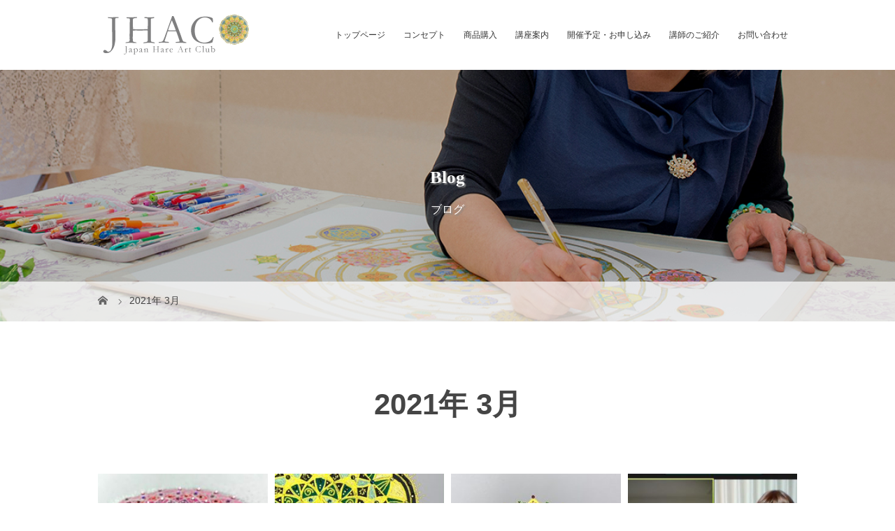

--- FILE ---
content_type: text/html; charset=UTF-8
request_url: https://hare-art.com/2021/03/
body_size: 11796
content:
<!DOCTYPE html>
<html class="pc" lang="ja">
<head>

<!-- Global site tag (gtag.js) - Google Analytics -->
<script async src="https://www.googletagmanager.com/gtag/js?id=UA-122506349-1"></script>
<script>
  window.dataLayer = window.dataLayer || [];
  function gtag(){dataLayer.push(arguments);}
  gtag('js', new Date());

  gtag('config', 'UA-122506349-1');
</script>

<meta charset="UTF-8">
<meta name="description" content="2021年 3月の記事一覧">
<meta name="viewport" content="width=device-width">
<title>2021年 3月の記事一覧3月 2021 - 日本ハレアートクラブ【JHAC】-神聖幾何学ハレアート　-公式ページ-</title>
<!--[if lt IE 9]>
<script src="https://hare-art.com/wp/wp-content/themes/story_tcd041/js/html5.js"></script>
<![endif]-->
<link rel="shortcut icon" href="https://hare-art.com/wp/wp-content/uploads/tcd-w/favicon2.png">
<meta name='robots' content='noindex, follow' />
	<style>img:is([sizes="auto" i], [sizes^="auto," i]) { contain-intrinsic-size: 3000px 1500px }</style>
	
	<!-- This site is optimized with the Yoast SEO plugin v24.6 - https://yoast.com/wordpress/plugins/seo/ -->
	<meta property="og:locale" content="ja_JP" />
	<meta property="og:type" content="website" />
	<meta property="og:title" content="3月 2021 - 日本ハレアートクラブ【JHAC】-神聖幾何学ハレアート　-公式ページ-" />
	<meta property="og:url" content="https://hare-art.com/2021/03/" />
	<meta property="og:site_name" content="日本ハレアートクラブ【JHAC】-神聖幾何学ハレアート　-公式ページ-" />
	<meta name="twitter:card" content="summary_large_image" />
	<script type="application/ld+json" class="yoast-schema-graph">{"@context":"https://schema.org","@graph":[{"@type":"CollectionPage","@id":"https://hare-art.com/2021/03/","url":"https://hare-art.com/2021/03/","name":"3月 2021 - 日本ハレアートクラブ【JHAC】-神聖幾何学ハレアート　-公式ページ-","isPartOf":{"@id":"https://hare-art.com/#website"},"primaryImageOfPage":{"@id":"https://hare-art.com/2021/03/#primaryimage"},"image":{"@id":"https://hare-art.com/2021/03/#primaryimage"},"thumbnailUrl":"https://hare-art.com/wp/wp-content/uploads/2021/03/IMG_0772.jpg","breadcrumb":{"@id":"https://hare-art.com/2021/03/#breadcrumb"},"inLanguage":"ja"},{"@type":"ImageObject","inLanguage":"ja","@id":"https://hare-art.com/2021/03/#primaryimage","url":"https://hare-art.com/wp/wp-content/uploads/2021/03/IMG_0772.jpg","contentUrl":"https://hare-art.com/wp/wp-content/uploads/2021/03/IMG_0772.jpg","width":640,"height":452},{"@type":"BreadcrumbList","@id":"https://hare-art.com/2021/03/#breadcrumb","itemListElement":[{"@type":"ListItem","position":1,"name":"ホーム","item":"https://hare-art.com/"},{"@type":"ListItem","position":2,"name":"アーカイブ: 3月 2021"}]},{"@type":"WebSite","@id":"https://hare-art.com/#website","url":"https://hare-art.com/","name":"日本ハレアートクラブ【JHAC】-神聖幾何学ハレアート　-公式ページ-","description":"コンパスとゲルインキのボールペンを使い、描くことで楽しみながら波動が上がる神聖幾何学「HaRe・Art」。当ホームページでは日本ハレアートクラブのご案内をはじめ、講座や展示会などの開催報告をさせていただきます。","potentialAction":[{"@type":"SearchAction","target":{"@type":"EntryPoint","urlTemplate":"https://hare-art.com/?s={search_term_string}"},"query-input":{"@type":"PropertyValueSpecification","valueRequired":true,"valueName":"search_term_string"}}],"inLanguage":"ja"}]}</script>
	<!-- / Yoast SEO plugin. -->


<script type="text/javascript">
/* <![CDATA[ */
window._wpemojiSettings = {"baseUrl":"https:\/\/s.w.org\/images\/core\/emoji\/15.0.3\/72x72\/","ext":".png","svgUrl":"https:\/\/s.w.org\/images\/core\/emoji\/15.0.3\/svg\/","svgExt":".svg","source":{"concatemoji":"https:\/\/hare-art.com\/wp\/wp-includes\/js\/wp-emoji-release.min.js?ver=6.7.4"}};
/*! This file is auto-generated */
!function(i,n){var o,s,e;function c(e){try{var t={supportTests:e,timestamp:(new Date).valueOf()};sessionStorage.setItem(o,JSON.stringify(t))}catch(e){}}function p(e,t,n){e.clearRect(0,0,e.canvas.width,e.canvas.height),e.fillText(t,0,0);var t=new Uint32Array(e.getImageData(0,0,e.canvas.width,e.canvas.height).data),r=(e.clearRect(0,0,e.canvas.width,e.canvas.height),e.fillText(n,0,0),new Uint32Array(e.getImageData(0,0,e.canvas.width,e.canvas.height).data));return t.every(function(e,t){return e===r[t]})}function u(e,t,n){switch(t){case"flag":return n(e,"\ud83c\udff3\ufe0f\u200d\u26a7\ufe0f","\ud83c\udff3\ufe0f\u200b\u26a7\ufe0f")?!1:!n(e,"\ud83c\uddfa\ud83c\uddf3","\ud83c\uddfa\u200b\ud83c\uddf3")&&!n(e,"\ud83c\udff4\udb40\udc67\udb40\udc62\udb40\udc65\udb40\udc6e\udb40\udc67\udb40\udc7f","\ud83c\udff4\u200b\udb40\udc67\u200b\udb40\udc62\u200b\udb40\udc65\u200b\udb40\udc6e\u200b\udb40\udc67\u200b\udb40\udc7f");case"emoji":return!n(e,"\ud83d\udc26\u200d\u2b1b","\ud83d\udc26\u200b\u2b1b")}return!1}function f(e,t,n){var r="undefined"!=typeof WorkerGlobalScope&&self instanceof WorkerGlobalScope?new OffscreenCanvas(300,150):i.createElement("canvas"),a=r.getContext("2d",{willReadFrequently:!0}),o=(a.textBaseline="top",a.font="600 32px Arial",{});return e.forEach(function(e){o[e]=t(a,e,n)}),o}function t(e){var t=i.createElement("script");t.src=e,t.defer=!0,i.head.appendChild(t)}"undefined"!=typeof Promise&&(o="wpEmojiSettingsSupports",s=["flag","emoji"],n.supports={everything:!0,everythingExceptFlag:!0},e=new Promise(function(e){i.addEventListener("DOMContentLoaded",e,{once:!0})}),new Promise(function(t){var n=function(){try{var e=JSON.parse(sessionStorage.getItem(o));if("object"==typeof e&&"number"==typeof e.timestamp&&(new Date).valueOf()<e.timestamp+604800&&"object"==typeof e.supportTests)return e.supportTests}catch(e){}return null}();if(!n){if("undefined"!=typeof Worker&&"undefined"!=typeof OffscreenCanvas&&"undefined"!=typeof URL&&URL.createObjectURL&&"undefined"!=typeof Blob)try{var e="postMessage("+f.toString()+"("+[JSON.stringify(s),u.toString(),p.toString()].join(",")+"));",r=new Blob([e],{type:"text/javascript"}),a=new Worker(URL.createObjectURL(r),{name:"wpTestEmojiSupports"});return void(a.onmessage=function(e){c(n=e.data),a.terminate(),t(n)})}catch(e){}c(n=f(s,u,p))}t(n)}).then(function(e){for(var t in e)n.supports[t]=e[t],n.supports.everything=n.supports.everything&&n.supports[t],"flag"!==t&&(n.supports.everythingExceptFlag=n.supports.everythingExceptFlag&&n.supports[t]);n.supports.everythingExceptFlag=n.supports.everythingExceptFlag&&!n.supports.flag,n.DOMReady=!1,n.readyCallback=function(){n.DOMReady=!0}}).then(function(){return e}).then(function(){var e;n.supports.everything||(n.readyCallback(),(e=n.source||{}).concatemoji?t(e.concatemoji):e.wpemoji&&e.twemoji&&(t(e.twemoji),t(e.wpemoji)))}))}((window,document),window._wpemojiSettings);
/* ]]> */
</script>
<style id='wp-emoji-styles-inline-css' type='text/css'>

	img.wp-smiley, img.emoji {
		display: inline !important;
		border: none !important;
		box-shadow: none !important;
		height: 1em !important;
		width: 1em !important;
		margin: 0 0.07em !important;
		vertical-align: -0.1em !important;
		background: none !important;
		padding: 0 !important;
	}
</style>
<link rel='stylesheet' id='wp-block-library-css' href='https://hare-art.com/wp/wp-includes/css/dist/block-library/style.min.css?ver=6.7.4' type='text/css' media='all' />
<style id='classic-theme-styles-inline-css' type='text/css'>
/*! This file is auto-generated */
.wp-block-button__link{color:#fff;background-color:#32373c;border-radius:9999px;box-shadow:none;text-decoration:none;padding:calc(.667em + 2px) calc(1.333em + 2px);font-size:1.125em}.wp-block-file__button{background:#32373c;color:#fff;text-decoration:none}
</style>
<style id='global-styles-inline-css' type='text/css'>
:root{--wp--preset--aspect-ratio--square: 1;--wp--preset--aspect-ratio--4-3: 4/3;--wp--preset--aspect-ratio--3-4: 3/4;--wp--preset--aspect-ratio--3-2: 3/2;--wp--preset--aspect-ratio--2-3: 2/3;--wp--preset--aspect-ratio--16-9: 16/9;--wp--preset--aspect-ratio--9-16: 9/16;--wp--preset--color--black: #000000;--wp--preset--color--cyan-bluish-gray: #abb8c3;--wp--preset--color--white: #ffffff;--wp--preset--color--pale-pink: #f78da7;--wp--preset--color--vivid-red: #cf2e2e;--wp--preset--color--luminous-vivid-orange: #ff6900;--wp--preset--color--luminous-vivid-amber: #fcb900;--wp--preset--color--light-green-cyan: #7bdcb5;--wp--preset--color--vivid-green-cyan: #00d084;--wp--preset--color--pale-cyan-blue: #8ed1fc;--wp--preset--color--vivid-cyan-blue: #0693e3;--wp--preset--color--vivid-purple: #9b51e0;--wp--preset--gradient--vivid-cyan-blue-to-vivid-purple: linear-gradient(135deg,rgba(6,147,227,1) 0%,rgb(155,81,224) 100%);--wp--preset--gradient--light-green-cyan-to-vivid-green-cyan: linear-gradient(135deg,rgb(122,220,180) 0%,rgb(0,208,130) 100%);--wp--preset--gradient--luminous-vivid-amber-to-luminous-vivid-orange: linear-gradient(135deg,rgba(252,185,0,1) 0%,rgba(255,105,0,1) 100%);--wp--preset--gradient--luminous-vivid-orange-to-vivid-red: linear-gradient(135deg,rgba(255,105,0,1) 0%,rgb(207,46,46) 100%);--wp--preset--gradient--very-light-gray-to-cyan-bluish-gray: linear-gradient(135deg,rgb(238,238,238) 0%,rgb(169,184,195) 100%);--wp--preset--gradient--cool-to-warm-spectrum: linear-gradient(135deg,rgb(74,234,220) 0%,rgb(151,120,209) 20%,rgb(207,42,186) 40%,rgb(238,44,130) 60%,rgb(251,105,98) 80%,rgb(254,248,76) 100%);--wp--preset--gradient--blush-light-purple: linear-gradient(135deg,rgb(255,206,236) 0%,rgb(152,150,240) 100%);--wp--preset--gradient--blush-bordeaux: linear-gradient(135deg,rgb(254,205,165) 0%,rgb(254,45,45) 50%,rgb(107,0,62) 100%);--wp--preset--gradient--luminous-dusk: linear-gradient(135deg,rgb(255,203,112) 0%,rgb(199,81,192) 50%,rgb(65,88,208) 100%);--wp--preset--gradient--pale-ocean: linear-gradient(135deg,rgb(255,245,203) 0%,rgb(182,227,212) 50%,rgb(51,167,181) 100%);--wp--preset--gradient--electric-grass: linear-gradient(135deg,rgb(202,248,128) 0%,rgb(113,206,126) 100%);--wp--preset--gradient--midnight: linear-gradient(135deg,rgb(2,3,129) 0%,rgb(40,116,252) 100%);--wp--preset--font-size--small: 13px;--wp--preset--font-size--medium: 20px;--wp--preset--font-size--large: 36px;--wp--preset--font-size--x-large: 42px;--wp--preset--spacing--20: 0.44rem;--wp--preset--spacing--30: 0.67rem;--wp--preset--spacing--40: 1rem;--wp--preset--spacing--50: 1.5rem;--wp--preset--spacing--60: 2.25rem;--wp--preset--spacing--70: 3.38rem;--wp--preset--spacing--80: 5.06rem;--wp--preset--shadow--natural: 6px 6px 9px rgba(0, 0, 0, 0.2);--wp--preset--shadow--deep: 12px 12px 50px rgba(0, 0, 0, 0.4);--wp--preset--shadow--sharp: 6px 6px 0px rgba(0, 0, 0, 0.2);--wp--preset--shadow--outlined: 6px 6px 0px -3px rgba(255, 255, 255, 1), 6px 6px rgba(0, 0, 0, 1);--wp--preset--shadow--crisp: 6px 6px 0px rgba(0, 0, 0, 1);}:where(.is-layout-flex){gap: 0.5em;}:where(.is-layout-grid){gap: 0.5em;}body .is-layout-flex{display: flex;}.is-layout-flex{flex-wrap: wrap;align-items: center;}.is-layout-flex > :is(*, div){margin: 0;}body .is-layout-grid{display: grid;}.is-layout-grid > :is(*, div){margin: 0;}:where(.wp-block-columns.is-layout-flex){gap: 2em;}:where(.wp-block-columns.is-layout-grid){gap: 2em;}:where(.wp-block-post-template.is-layout-flex){gap: 1.25em;}:where(.wp-block-post-template.is-layout-grid){gap: 1.25em;}.has-black-color{color: var(--wp--preset--color--black) !important;}.has-cyan-bluish-gray-color{color: var(--wp--preset--color--cyan-bluish-gray) !important;}.has-white-color{color: var(--wp--preset--color--white) !important;}.has-pale-pink-color{color: var(--wp--preset--color--pale-pink) !important;}.has-vivid-red-color{color: var(--wp--preset--color--vivid-red) !important;}.has-luminous-vivid-orange-color{color: var(--wp--preset--color--luminous-vivid-orange) !important;}.has-luminous-vivid-amber-color{color: var(--wp--preset--color--luminous-vivid-amber) !important;}.has-light-green-cyan-color{color: var(--wp--preset--color--light-green-cyan) !important;}.has-vivid-green-cyan-color{color: var(--wp--preset--color--vivid-green-cyan) !important;}.has-pale-cyan-blue-color{color: var(--wp--preset--color--pale-cyan-blue) !important;}.has-vivid-cyan-blue-color{color: var(--wp--preset--color--vivid-cyan-blue) !important;}.has-vivid-purple-color{color: var(--wp--preset--color--vivid-purple) !important;}.has-black-background-color{background-color: var(--wp--preset--color--black) !important;}.has-cyan-bluish-gray-background-color{background-color: var(--wp--preset--color--cyan-bluish-gray) !important;}.has-white-background-color{background-color: var(--wp--preset--color--white) !important;}.has-pale-pink-background-color{background-color: var(--wp--preset--color--pale-pink) !important;}.has-vivid-red-background-color{background-color: var(--wp--preset--color--vivid-red) !important;}.has-luminous-vivid-orange-background-color{background-color: var(--wp--preset--color--luminous-vivid-orange) !important;}.has-luminous-vivid-amber-background-color{background-color: var(--wp--preset--color--luminous-vivid-amber) !important;}.has-light-green-cyan-background-color{background-color: var(--wp--preset--color--light-green-cyan) !important;}.has-vivid-green-cyan-background-color{background-color: var(--wp--preset--color--vivid-green-cyan) !important;}.has-pale-cyan-blue-background-color{background-color: var(--wp--preset--color--pale-cyan-blue) !important;}.has-vivid-cyan-blue-background-color{background-color: var(--wp--preset--color--vivid-cyan-blue) !important;}.has-vivid-purple-background-color{background-color: var(--wp--preset--color--vivid-purple) !important;}.has-black-border-color{border-color: var(--wp--preset--color--black) !important;}.has-cyan-bluish-gray-border-color{border-color: var(--wp--preset--color--cyan-bluish-gray) !important;}.has-white-border-color{border-color: var(--wp--preset--color--white) !important;}.has-pale-pink-border-color{border-color: var(--wp--preset--color--pale-pink) !important;}.has-vivid-red-border-color{border-color: var(--wp--preset--color--vivid-red) !important;}.has-luminous-vivid-orange-border-color{border-color: var(--wp--preset--color--luminous-vivid-orange) !important;}.has-luminous-vivid-amber-border-color{border-color: var(--wp--preset--color--luminous-vivid-amber) !important;}.has-light-green-cyan-border-color{border-color: var(--wp--preset--color--light-green-cyan) !important;}.has-vivid-green-cyan-border-color{border-color: var(--wp--preset--color--vivid-green-cyan) !important;}.has-pale-cyan-blue-border-color{border-color: var(--wp--preset--color--pale-cyan-blue) !important;}.has-vivid-cyan-blue-border-color{border-color: var(--wp--preset--color--vivid-cyan-blue) !important;}.has-vivid-purple-border-color{border-color: var(--wp--preset--color--vivid-purple) !important;}.has-vivid-cyan-blue-to-vivid-purple-gradient-background{background: var(--wp--preset--gradient--vivid-cyan-blue-to-vivid-purple) !important;}.has-light-green-cyan-to-vivid-green-cyan-gradient-background{background: var(--wp--preset--gradient--light-green-cyan-to-vivid-green-cyan) !important;}.has-luminous-vivid-amber-to-luminous-vivid-orange-gradient-background{background: var(--wp--preset--gradient--luminous-vivid-amber-to-luminous-vivid-orange) !important;}.has-luminous-vivid-orange-to-vivid-red-gradient-background{background: var(--wp--preset--gradient--luminous-vivid-orange-to-vivid-red) !important;}.has-very-light-gray-to-cyan-bluish-gray-gradient-background{background: var(--wp--preset--gradient--very-light-gray-to-cyan-bluish-gray) !important;}.has-cool-to-warm-spectrum-gradient-background{background: var(--wp--preset--gradient--cool-to-warm-spectrum) !important;}.has-blush-light-purple-gradient-background{background: var(--wp--preset--gradient--blush-light-purple) !important;}.has-blush-bordeaux-gradient-background{background: var(--wp--preset--gradient--blush-bordeaux) !important;}.has-luminous-dusk-gradient-background{background: var(--wp--preset--gradient--luminous-dusk) !important;}.has-pale-ocean-gradient-background{background: var(--wp--preset--gradient--pale-ocean) !important;}.has-electric-grass-gradient-background{background: var(--wp--preset--gradient--electric-grass) !important;}.has-midnight-gradient-background{background: var(--wp--preset--gradient--midnight) !important;}.has-small-font-size{font-size: var(--wp--preset--font-size--small) !important;}.has-medium-font-size{font-size: var(--wp--preset--font-size--medium) !important;}.has-large-font-size{font-size: var(--wp--preset--font-size--large) !important;}.has-x-large-font-size{font-size: var(--wp--preset--font-size--x-large) !important;}
:where(.wp-block-post-template.is-layout-flex){gap: 1.25em;}:where(.wp-block-post-template.is-layout-grid){gap: 1.25em;}
:where(.wp-block-columns.is-layout-flex){gap: 2em;}:where(.wp-block-columns.is-layout-grid){gap: 2em;}
:root :where(.wp-block-pullquote){font-size: 1.5em;line-height: 1.6;}
</style>
<link rel='stylesheet' id='contact-form-7-css' href='https://hare-art.com/wp/wp-content/plugins/contact-form-7/includes/css/styles.css?ver=4.9.2' type='text/css' media='all' />
<link rel='stylesheet' id='story-slick-css' href='https://hare-art.com/wp/wp-content/themes/story_tcd041/css/slick.css?ver=6.7.4' type='text/css' media='all' />
<link rel='stylesheet' id='story-slick-theme-css' href='https://hare-art.com/wp/wp-content/themes/story_tcd041/css/slick-theme.css?ver=6.7.4' type='text/css' media='all' />
<link rel='stylesheet' id='story-style-css' href='https://hare-art.com/wp/wp-content/themes/story_tcd041/style.css?ver=1.4.2' type='text/css' media='all' />
<link rel='stylesheet' id='story-responsive-css' href='https://hare-art.com/wp/wp-content/themes/story_tcd041/responsive.css?ver=1.4.2' type='text/css' media='all' />
<link rel='stylesheet' id='story-footer-bar-css' href='https://hare-art.com/wp/wp-content/themes/story_tcd041/css/footer-bar.css?ver=1.4.2' type='text/css' media='all' />
<style id='akismet-widget-style-inline-css' type='text/css'>

			.a-stats {
				--akismet-color-mid-green: #357b49;
				--akismet-color-white: #fff;
				--akismet-color-light-grey: #f6f7f7;

				max-width: 350px;
				width: auto;
			}

			.a-stats * {
				all: unset;
				box-sizing: border-box;
			}

			.a-stats strong {
				font-weight: 600;
			}

			.a-stats a.a-stats__link,
			.a-stats a.a-stats__link:visited,
			.a-stats a.a-stats__link:active {
				background: var(--akismet-color-mid-green);
				border: none;
				box-shadow: none;
				border-radius: 8px;
				color: var(--akismet-color-white);
				cursor: pointer;
				display: block;
				font-family: -apple-system, BlinkMacSystemFont, 'Segoe UI', 'Roboto', 'Oxygen-Sans', 'Ubuntu', 'Cantarell', 'Helvetica Neue', sans-serif;
				font-weight: 500;
				padding: 12px;
				text-align: center;
				text-decoration: none;
				transition: all 0.2s ease;
			}

			/* Extra specificity to deal with TwentyTwentyOne focus style */
			.widget .a-stats a.a-stats__link:focus {
				background: var(--akismet-color-mid-green);
				color: var(--akismet-color-white);
				text-decoration: none;
			}

			.a-stats a.a-stats__link:hover {
				filter: brightness(110%);
				box-shadow: 0 4px 12px rgba(0, 0, 0, 0.06), 0 0 2px rgba(0, 0, 0, 0.16);
			}

			.a-stats .count {
				color: var(--akismet-color-white);
				display: block;
				font-size: 1.5em;
				line-height: 1.4;
				padding: 0 13px;
				white-space: nowrap;
			}
		
</style>
<script type="text/javascript" src="https://hare-art.com/wp/wp-includes/js/jquery/jquery.min.js?ver=3.7.1" id="jquery-core-js"></script>
<script type="text/javascript" src="https://hare-art.com/wp/wp-includes/js/jquery/jquery-migrate.min.js?ver=3.4.1" id="jquery-migrate-js"></script>
<script type="text/javascript" src="https://hare-art.com/wp/wp-content/themes/story_tcd041/js/slick.min.js?ver=1.4.2" id="story-slick-js"></script>
<script type="text/javascript" src="https://hare-art.com/wp/wp-content/themes/story_tcd041/js/functions.js?ver=1.4.2" id="story-script-js"></script>
<script type="text/javascript" src="https://hare-art.com/wp/wp-content/themes/story_tcd041/js/responsive.js?ver=1.4.2" id="story-responsive-js"></script>
<link rel="https://api.w.org/" href="https://hare-art.com/wp-json/" /><link rel="EditURI" type="application/rsd+xml" title="RSD" href="https://hare-art.com/wp/xmlrpc.php?rsd" />
<meta name="generator" content="WordPress 6.7.4" />
<style type="text/css">.recentcomments a{display:inline !important;padding:0 !important;margin:0 !important;}</style><link rel="icon" href="https://hare-art.com/wp/wp-content/uploads/2017/08/cropped-favicon-1-32x32.png" sizes="32x32" />
<link rel="icon" href="https://hare-art.com/wp/wp-content/uploads/2017/08/cropped-favicon-1-192x192.png" sizes="192x192" />
<link rel="apple-touch-icon" href="https://hare-art.com/wp/wp-content/uploads/2017/08/cropped-favicon-1-180x180.png" />
<meta name="msapplication-TileImage" content="https://hare-art.com/wp/wp-content/uploads/2017/08/cropped-favicon-1-270x270.png" />
<style>
.content02-button:hover, .button a:hover, .global-nav .sub-menu a:hover, .content02-button:hover, .footer-bar01, .copyright, .nav-links02-previous a, .nav-links02-next a, .pagetop a, #submit_comment:hover, .page-links a:hover, .page-links > span, .pw_form input[type="submit"]:hover, .post-password-form input[type="submit"]:hover { 
	background: #454545; 
}
.pb_slider .slick-prev:active, .pb_slider .slick-prev:focus, .pb_slider .slick-prev:hover {
	background: #454545 url(https://hare-art.com/wp/wp-content/themes/story_tcd041/pagebuilder/assets/img/slider_arrow1.png) no-repeat 23px; 
}
.pb_slider .slick-next:active, .pb_slider .slick-next:focus, .pb_slider .slick-next:hover {
	background: #454545 url(https://hare-art.com/wp/wp-content/themes/story_tcd041/pagebuilder/assets/img/slider_arrow2.png) no-repeat 25px 23px; 
}
#comment_textarea textarea:focus, #guest_info input:focus, #comment_textarea textarea:focus { 
	border: 1px solid #454545; 
}
.archive-title, .article01-title a, .article02-title a, .article03-title, .article03-category-item:hover, .article05-category-item:hover, .article04-title, .article05-title, .article06-title, .article06-category-item:hover, .column-layout01-title, .column-layout01-title, .column-layout02-title, .column-layout03-title, .column-layout04-title, .column-layout05-title, .column-layout02-title, .column-layout03-title, .column-layout04-title, .column-layout05-title, .content01-title, .content02-button, .content03-title, .content04-title, .footer-gallery-title, .global-nav a:hover,  .global-nav .current-menu-item > a, .headline-primary, .nav-links01-previous a:hover, .nav-links01-next a:hover, .post-title, .styled-post-list1-title:hover, .top-slider-content-inner:after, .breadcrumb a:hover, .article07-title, .post-category a:hover, .post-meta-box a:hover, .post-content a, .color_headline {
color: #454545;
}
.content02, .gallery01 .slick-arrow:hover, .global-nav .sub-menu a, .headline-bar, .nav-links02-next a:hover, .nav-links02-previous a:hover, .pagetop a:hover, .top-slider-nav li.active a, .top-slider-nav li:hover a {
background: #666666;
}
.social-nav-item a:hover:before {
color: #666666;
}
.article01-title a:hover, .article02-title a:hover, .article03 a:hover .article03-title, .article04 a:hover .article04-title, .article07 a:hover .article07-title, .post-content a:hover, .headline-link:hover {
	color: #3B3B3B;
}
@media only screen and (max-width: 991px) {
	.copyright {
		background: #454545;
	}
}
@media only screen and (max-width: 1200px) {
	.global-nav a, .global-nav a:hover {
		background: #666666;
	}
	.global-nav .sub-menu a {
		background: #454545;
	}
}
.headline-font-type {
font-family: Segoe UI, "ヒラギノ角ゴ ProN W3", "Hiragino Kaku Gothic ProN", "メイリオ", Meiryo, sans-serif;
}
a:hover .thumbnail01 img, .thumbnail01 img:hover {
	-moz-transform: scale(1.2); -ms-transform: scale(1.2); -o-transform: scale(1.2); -webkit-transform: scale(1.2); transform: scale(1.2); }
.global-nav > ul > li > a {
color: #333333;
}
.article06 a:hover:before {
background: rgba(255, 255, 255, 0.9);
}
.footer-nav-wrapper:before {
background-color: rgba(0, 0, 0, 0.6);
}
</style>
<link rel="stylesheet" href="https://use.fontawesome.com/releases/v5.7.2/css/all.css" integrity="sha384-fnmOCqbTlWIlj8LyTjo7mOUStjsKC4pOpQbqyi7RrhN7udi9RwhKkMHpvLbHG9Sr" crossorigin="anonymous">
<script src="https://kit.fontawesome.com/7bd33713b6.js" crossorigin="anonymous"></script>	<!-- Font Awesome -->
<link rel='stylesheet' id='story-style-css'  href='https://hare-art.com/wp/wp-content/themes/story_tcd041/add.css' type='text/css' media='all' />
<link rel="stylesheet" type="text/css" href="https://hare-art.com/wp/wp-content/themes/story_tcd041/css/colorbox.css">
<link rel="stylesheet" type="text/css" href="https://hare-art.com/wp/wp-content/themes/story_tcd041/css/splide.min.css">	
</head>
<body data-rsssl=1 class="archive date font-type2">
<header class="header">
	<div class="header-bar " style="background-color: #FFFFFF; color: #333333;">
		<div class="header-bar-inner inner">
			<div class="logo logo-image"><a href="https://hare-art.com/" data-label="日本ハレアートクラブ【JHAC】-神聖幾何学ハレアート　-公式ページ-"><img class="h_logo" src="https://hare-art.com/wp/wp-content/uploads/2020/02/logo_top_pc.png" alt="日本ハレアートクラブ【JHAC】-神聖幾何学ハレアート　-公式ページ-"></a></div>
			<a href="#" id="global-nav-button" class="global-nav-button"></a>
			<nav id="global-nav" class="global-nav"><ul id="menu-global-menu" class="menu"><li id="menu-item-135" class="menu-item menu-item-type-post_type menu-item-object-page menu-item-home menu-item-135"><a href="https://hare-art.com/"><span></span>トップページ</a></li>
<li id="menu-item-138" class="menu-item menu-item-type-post_type menu-item-object-page menu-item-138"><a href="https://hare-art.com/concept/"><span></span>コンセプト</a></li>
<li id="menu-item-2782" class="menu-item menu-item-type-custom menu-item-object-custom menu-item-has-children menu-item-2782"><a href="https://hare-art.com/2019/10/29/originalart/"><span></span>商品購入</a>
<ul class="sub-menu">
	<li id="menu-item-4767" class="menu-item menu-item-type-custom menu-item-object-custom menu-item-4767"><a target="_blank" href="https://hareart.buyshop.jp/"><span></span>ショッピング</a></li>
	<li id="menu-item-2783" class="menu-item menu-item-type-post_type menu-item-object-post menu-item-2783"><a href="https://hare-art.com/2019/10/29/originalart/"><span></span>オリジナル神聖幾何学リーディングアート</a></li>
	<li id="menu-item-2784" class="menu-item menu-item-type-post_type menu-item-object-post menu-item-2784"><a href="https://hare-art.com/2019/10/29/happynameart/"><span></span>ハッピーネームアート</a></li>
</ul>
</li>
<li id="menu-item-387" class="menu-item menu-item-type-post_type menu-item-object-page menu-item-has-children menu-item-387"><a href="https://hare-art.com/lesson/"><span></span>講座案内</a>
<ul class="sub-menu">
	<li id="menu-item-5896" class="menu-item menu-item-type-post_type menu-item-object-page menu-item-5896"><a href="https://hare-art.com/lesson/"><span></span>通常講座</a></li>
	<li id="menu-item-5895" class="menu-item menu-item-type-post_type menu-item-object-page menu-item-5895"><a href="https://hare-art.com/workshop/"><span></span>ワークショップ</a></li>
</ul>
</li>
<li id="menu-item-229" class="menu-item menu-item-type-post_type menu-item-object-page menu-item-229"><a href="https://hare-art.com/schedule/"><span></span>開催予定・お申し込み</a></li>
<li id="menu-item-434" class="menu-item menu-item-type-post_type menu-item-object-page menu-item-434"><a href="https://hare-art.com/instructor/"><span></span>講師のご紹介</a></li>
<li id="menu-item-136" class="menu-item menu-item-type-post_type menu-item-object-page menu-item-136"><a href="https://hare-art.com/contact/"><span></span>お問い合わせ</a></li>
</ul></nav>		</div>
	</div>
	<div class="signage" style="background-image: url(https://hare-art.com/wp/wp-content/uploads/2017/08/pagetop_img_company.jpg);">
		<div class="signage-content" style="text-shadow: 2px 2px 2px #888888">
			<h1 class="signage-title yu_font" style="color: #FFFFFF; font-size: 25px;">Blog</h1>
			<p class="signage-title-sub" style="color: #FFFFFF; font-size: 16px;">ブログ</p>
		</div>
	</div>
	<div class="breadcrumb-wrapper">
		<ul class="breadcrumb inner" itemscope itemtype="http://schema.org/BreadcrumbList">
			<li class="home" itemprop="itemListElement" itemscope itemtype="http://schema.org/ListItem">
				<a href="https://hare-art.com/" itemscope itemtype="http://schema.org/Thing" itemprop="item">
					<span itemprop="name">HOME</span>
				</a>
				<meta itemprop="position" content="1" />
			</li>
						<li>2021年 3月</li>
					</ul>
	</div>
</header><div class="main">
	<div class="clearfix inner">
		<div class="archive-header">
			<h2 class="archive-title headline-font-type" style="font-size: 42px;">2021年 3月</h2>
			<div class="archive-text"></div>

		</div>
		<div id="infinitescroll" class="flex flex-wrap flex-auto">
			<article class="article03" style="opacity: 0;">
				<a class="flex flex-column" href="https://hare-art.com/2021/03/23/%e3%80%8c%e3%83%88%e3%83%bc%e3%83%a9%e3%82%b9%e3%80%80%e8%87%aa%e3%82%89%e3%81%ae%e7%a3%81%e5%a0%b4%e3%82%92%e8%aa%bf%e6%95%b4%e3%81%99%e3%82%8b%e3%80%8d/">
					<div class="article03-thumbnail thumbnail01">
<img width="280" height="280" src="https://hare-art.com/wp/wp-content/uploads/2021/03/IMG_0772-280x280.jpg" class="attachment-size1 size-size1 wp-post-image" alt="" decoding="async" fetchpriority="high" srcset="https://hare-art.com/wp/wp-content/uploads/2021/03/IMG_0772-280x280.jpg 280w, https://hare-art.com/wp/wp-content/uploads/2021/03/IMG_0772-150x150.jpg 150w, https://hare-art.com/wp/wp-content/uploads/2021/03/IMG_0772-300x300.jpg 300w, https://hare-art.com/wp/wp-content/uploads/2021/03/IMG_0772-120x120.jpg 120w" sizes="(max-width: 280px) 100vw, 280px" />					</div>
					<div class="article03-content flex flex-auto flex-column">
						<h2 class="article03-title headline-font-type">「トーラス　自らの磁場を調整する」</h2>
						<p class="article03-meta">
							<time class="article03-date" datetime="2021-03-23">2021.03.23</time><span class="article03-category"><span class="article03-category-item" data-url="https://hare-art.com/category/%e3%81%82%e3%82%8a%e3%81%ae%e3%81%be%e3%81%bf%e4%bd%9c%e5%93%81/">ありのまみ作品</span></span>						</p>
					</div>
				</a>
			</article>
			<article class="article03" style="opacity: 0;">
				<a class="flex flex-column" href="https://hare-art.com/2021/03/22/%e3%80%8c%e3%83%95%e3%82%a7%e3%83%9f%e3%83%8b%e3%83%b3%e3%80%80%e5%a4%a7%e4%ba%ba%e3%81%ae%e5%a5%b3%e6%80%a7%e3%81%ae%e3%82%a8%e3%83%8d%e3%83%ab%e3%82%ae%e3%83%bc%e3%80%8d/">
					<div class="article03-thumbnail thumbnail01">
<img width="280" height="280" src="https://hare-art.com/wp/wp-content/uploads/2021/03/IMG_0750-280x280.jpg" class="attachment-size1 size-size1 wp-post-image" alt="" decoding="async" srcset="https://hare-art.com/wp/wp-content/uploads/2021/03/IMG_0750-280x280.jpg 280w, https://hare-art.com/wp/wp-content/uploads/2021/03/IMG_0750-150x150.jpg 150w, https://hare-art.com/wp/wp-content/uploads/2021/03/IMG_0750-300x300.jpg 300w, https://hare-art.com/wp/wp-content/uploads/2021/03/IMG_0750-504x504.jpg 504w, https://hare-art.com/wp/wp-content/uploads/2021/03/IMG_0750-120x120.jpg 120w" sizes="(max-width: 280px) 100vw, 280px" />					</div>
					<div class="article03-content flex flex-auto flex-column">
						<h2 class="article03-title headline-font-type">「フェミニン　大人の女性のエネルギー」</h2>
						<p class="article03-meta">
							<time class="article03-date" datetime="2021-03-22">2021.03.22</time><span class="article03-category"><span class="article03-category-item" data-url="https://hare-art.com/category/%e3%81%82%e3%82%8a%e3%81%ae%e3%81%be%e3%81%bf%e4%bd%9c%e5%93%81/">ありのまみ作品</span></span>						</p>
					</div>
				</a>
			</article>
			<article class="article03" style="opacity: 0;">
				<a class="flex flex-column" href="https://hare-art.com/2021/03/21/%e4%bb%a4%e5%92%8c3%e5%b9%b43%e6%9c%883%e6%97%a5%e3%80%80%e6%a1%83%e3%81%ae%e7%af%80%e5%8f%a5%e3%81%ae%e6%97%a5%e3%81%ab%e6%8f%8f%e3%81%8d%e3%81%be%e3%81%97%e3%81%9f%e3%80%82/">
					<div class="article03-thumbnail thumbnail01">
<img width="280" height="280" src="https://hare-art.com/wp/wp-content/uploads/2021/03/IMG_0709-280x280.jpg" class="attachment-size1 size-size1 wp-post-image" alt="" decoding="async" srcset="https://hare-art.com/wp/wp-content/uploads/2021/03/IMG_0709-280x280.jpg 280w, https://hare-art.com/wp/wp-content/uploads/2021/03/IMG_0709-150x150.jpg 150w, https://hare-art.com/wp/wp-content/uploads/2021/03/IMG_0709-300x300.jpg 300w, https://hare-art.com/wp/wp-content/uploads/2021/03/IMG_0709-120x120.jpg 120w" sizes="(max-width: 280px) 100vw, 280px" />					</div>
					<div class="article03-content flex flex-auto flex-column">
						<h2 class="article03-title headline-font-type">令和3年3月3日　桃の節句の日に描きました。</h2>
						<p class="article03-meta">
							<time class="article03-date" datetime="2021-03-21">2021.03.21</time><span class="article03-category"><span class="article03-category-item" data-url="https://hare-art.com/category/%e3%81%82%e3%82%8a%e3%81%ae%e3%81%be%e3%81%bf%e4%bd%9c%e5%93%81/">ありのまみ作品</span></span>						</p>
					</div>
				</a>
			</article>
			<article class="article03" style="opacity: 0;">
				<a class="flex flex-column" href="https://hare-art.com/2021/03/19/%e3%83%99%e3%83%bc%e3%82%b7%e3%83%83%e3%82%af%e3%82%b3%e3%83%bc%e3%82%b9%e3%81%ae%e3%81%94%e6%84%9f%e6%83%b3%e3%82%92%e9%a0%82%e3%81%8d%e3%81%be%e3%81%97%e3%81%9f/">
					<div class="article03-thumbnail thumbnail01">
<img width="280" height="280" src="https://hare-art.com/wp/wp-content/uploads/2021/03/IMG_0736-1-280x280.jpg" class="attachment-size1 size-size1 wp-post-image" alt="" decoding="async" loading="lazy" srcset="https://hare-art.com/wp/wp-content/uploads/2021/03/IMG_0736-1-280x280.jpg 280w, https://hare-art.com/wp/wp-content/uploads/2021/03/IMG_0736-1-150x150.jpg 150w, https://hare-art.com/wp/wp-content/uploads/2021/03/IMG_0736-1-300x300.jpg 300w, https://hare-art.com/wp/wp-content/uploads/2021/03/IMG_0736-1-120x120.jpg 120w" sizes="auto, (max-width: 280px) 100vw, 280px" />					</div>
					<div class="article03-content flex flex-auto flex-column">
						<h2 class="article03-title headline-font-type">ベーシックコースのご感想を頂きました</h2>
						<p class="article03-meta">
							<time class="article03-date" datetime="2021-03-19">2021.03.19</time><span class="article03-category"><span class="article03-category-item" data-url="https://hare-art.com/category/%e8%ac%9b%e5%ba%a7%e3%81%ae%e3%81%94%e6%84%9f%e6%83%b3/">講座のご感想</span></span>						</p>
					</div>
				</a>
			</article>
			<article class="article03" style="opacity: 0;">
				<a class="flex flex-column" href="https://hare-art.com/2021/03/18/%e4%bb%8a%e6%97%a5%e3%81%af-%e3%83%99%e3%83%bc%e3%82%b7%e3%83%83%e3%82%af%e3%82%b3%e3%83%bc%e3%82%b91%e6%97%a5%e7%9b%ae%e3%81%a7%e3%81%97%e3%81%9f%e3%80%9c%e2%99%aa/">
					<div class="article03-thumbnail thumbnail01">
<img width="280" height="280" src="https://hare-art.com/wp/wp-content/uploads/2021/03/162722260_3933548403373846_4334828093707294095_o-280x280.jpg" class="attachment-size1 size-size1 wp-post-image" alt="" decoding="async" loading="lazy" srcset="https://hare-art.com/wp/wp-content/uploads/2021/03/162722260_3933548403373846_4334828093707294095_o-280x280.jpg 280w, https://hare-art.com/wp/wp-content/uploads/2021/03/162722260_3933548403373846_4334828093707294095_o-150x150.jpg 150w, https://hare-art.com/wp/wp-content/uploads/2021/03/162722260_3933548403373846_4334828093707294095_o-300x300.jpg 300w, https://hare-art.com/wp/wp-content/uploads/2021/03/162722260_3933548403373846_4334828093707294095_o-120x120.jpg 120w" sizes="auto, (max-width: 280px) 100vw, 280px" />					</div>
					<div class="article03-content flex flex-auto flex-column">
						<h2 class="article03-title headline-font-type">今日は ベーシックコース1日目でした〜♪</h2>
						<p class="article03-meta">
							<time class="article03-date" datetime="2021-03-18">2021.03.18</time><span class="article03-category"><span class="article03-category-item" data-url="https://hare-art.com/category/%e8%ac%9b%e5%ba%a7/">講座</span></span>						</p>
					</div>
				</a>
			</article>
			<article class="article03" style="opacity: 0;">
				<a class="flex flex-column" href="https://hare-art.com/2021/03/13/%e6%98%a8%e6%97%a5%e3%81%af%e3%82%aa%e3%83%b3%e3%83%a9%e3%82%a4%e3%83%b3%e3%81%a7%e3%81%ae-%e7%a5%9e%e8%81%96%e5%b9%be%e4%bd%95%e5%ad%a6%e3%83%8f%e3%83%ac%e3%82%a2%e3%83%bc%e3%83%88%e3%83%99%e3%83%bc/">
					<div class="article03-thumbnail thumbnail01">
<img width="280" height="280" src="https://hare-art.com/wp/wp-content/uploads/2021/03/IMG_0739-280x280.jpg" class="attachment-size1 size-size1 wp-post-image" alt="" decoding="async" loading="lazy" srcset="https://hare-art.com/wp/wp-content/uploads/2021/03/IMG_0739-280x280.jpg 280w, https://hare-art.com/wp/wp-content/uploads/2021/03/IMG_0739-150x150.jpg 150w, https://hare-art.com/wp/wp-content/uploads/2021/03/IMG_0739-300x300.jpg 300w, https://hare-art.com/wp/wp-content/uploads/2021/03/IMG_0739-120x120.jpg 120w" sizes="auto, (max-width: 280px) 100vw, 280px" />					</div>
					<div class="article03-content flex flex-auto flex-column">
						<h2 class="article03-title headline-font-type">昨日はオンラインでの 神聖幾何学ハレアートベーシッ...</h2>
						<p class="article03-meta">
							<time class="article03-date" datetime="2021-03-13">2021.03.13</time><span class="article03-category"><span class="article03-category-item" data-url="https://hare-art.com/category/%e8%ac%9b%e5%ba%a7/">講座</span></span>						</p>
					</div>
				</a>
			</article>
			<article class="article03" style="opacity: 0;">
				<a class="flex flex-column" href="https://hare-art.com/2021/03/12/%e6%98%a8%e6%97%a5%e3%81%af%e7%a5%9e%e8%81%96%e5%b9%be%e4%bd%95%e5%ad%a6%e3%83%8f%e3%83%ac%e3%82%a2%e3%83%bc%e3%83%88%e3%83%99%e3%83%bc%e3%82%b7%e3%83%83%e3%82%af%e3%82%b3%e3%83%bc%e3%82%b9-2%e6%97%a5/">
					<div class="article03-thumbnail thumbnail01">
<img width="280" height="280" src="https://hare-art.com/wp/wp-content/uploads/2021/03/IMG_0739-280x280.jpg" class="attachment-size1 size-size1 wp-post-image" alt="" decoding="async" loading="lazy" srcset="https://hare-art.com/wp/wp-content/uploads/2021/03/IMG_0739-280x280.jpg 280w, https://hare-art.com/wp/wp-content/uploads/2021/03/IMG_0739-150x150.jpg 150w, https://hare-art.com/wp/wp-content/uploads/2021/03/IMG_0739-300x300.jpg 300w, https://hare-art.com/wp/wp-content/uploads/2021/03/IMG_0739-120x120.jpg 120w" sizes="auto, (max-width: 280px) 100vw, 280px" />					</div>
					<div class="article03-content flex flex-auto flex-column">
						<h2 class="article03-title headline-font-type">昨日は神聖幾何学ハレアートベーシックコース 2日目...</h2>
						<p class="article03-meta">
							<time class="article03-date" datetime="2021-03-12">2021.03.12</time><span class="article03-category"><span class="article03-category-item" data-url="https://hare-art.com/category/%e8%ac%9b%e5%ba%a7/">講座</span></span>						</p>
					</div>
				</a>
			</article>
			<article class="article03" style="opacity: 0;">
				<a class="flex flex-column" href="https://hare-art.com/2021/03/11/%e6%98%a8%e6%97%a5%e3%81%af%e3%82%aa%e3%83%b3%e3%83%a9%e3%82%a4%e3%83%b3%e3%81%a7%e3%81%ae%e3%83%99%e3%83%bc%e3%82%b7%e3%83%83%e3%82%af%e3%82%b3%e3%83%bc%e3%82%b91%e6%97%a5%e7%9b%ae%e3%81%a7%e3%81%97/">
					<div class="article03-thumbnail thumbnail01">
<img width="280" height="280" src="https://hare-art.com/wp/wp-content/uploads/2021/03/IMG_0736-1-280x280.jpg" class="attachment-size1 size-size1 wp-post-image" alt="" decoding="async" loading="lazy" srcset="https://hare-art.com/wp/wp-content/uploads/2021/03/IMG_0736-1-280x280.jpg 280w, https://hare-art.com/wp/wp-content/uploads/2021/03/IMG_0736-1-150x150.jpg 150w, https://hare-art.com/wp/wp-content/uploads/2021/03/IMG_0736-1-300x300.jpg 300w, https://hare-art.com/wp/wp-content/uploads/2021/03/IMG_0736-1-120x120.jpg 120w" sizes="auto, (max-width: 280px) 100vw, 280px" />					</div>
					<div class="article03-content flex flex-auto flex-column">
						<h2 class="article03-title headline-font-type">昨日はオンラインでのベーシックコース1日目でした～...</h2>
						<p class="article03-meta">
							<time class="article03-date" datetime="2021-03-11">2021.03.11</time><span class="article03-category"><span class="article03-category-item" data-url="https://hare-art.com/category/%e8%ac%9b%e5%ba%a7/">講座</span></span>						</p>
					</div>
				</a>
			</article>
			<article class="article03" style="opacity: 0;">
				<a class="flex flex-column" href="https://hare-art.com/2021/03/03/%e6%9c%80%e6%96%b0%e4%bd%9c%e3%81%ae%e3%82%af%e3%83%aa%e3%82%a2%e3%83%95%e3%82%a1%e3%82%a4%e3%83%ab%e3%81%8c%e5%87%ba%e6%9d%a5%e3%81%be%e3%81%97%e3%81%9f%ef%bd%9e%e2%9d%a4/">
					<div class="article03-thumbnail thumbnail01">
<img width="280" height="280" src="https://hare-art.com/wp/wp-content/uploads/2021/03/1317b2ab7f1f51c86bdcf8832f343956-280x280.jpg" class="attachment-size1 size-size1 wp-post-image" alt="" decoding="async" loading="lazy" srcset="https://hare-art.com/wp/wp-content/uploads/2021/03/1317b2ab7f1f51c86bdcf8832f343956-280x280.jpg 280w, https://hare-art.com/wp/wp-content/uploads/2021/03/1317b2ab7f1f51c86bdcf8832f343956-150x150.jpg 150w, https://hare-art.com/wp/wp-content/uploads/2021/03/1317b2ab7f1f51c86bdcf8832f343956-300x300.jpg 300w, https://hare-art.com/wp/wp-content/uploads/2021/03/1317b2ab7f1f51c86bdcf8832f343956-120x120.jpg 120w" sizes="auto, (max-width: 280px) 100vw, 280px" />					</div>
					<div class="article03-content flex flex-auto flex-column">
						<h2 class="article03-title headline-font-type">最新作のクリアファイルが出来ました～❤</h2>
						<p class="article03-meta">
							<time class="article03-date" datetime="2021-03-03">2021.03.03</time><span class="article03-category"><span class="article03-category-item" data-url="https://hare-art.com/category/%e3%81%82%e3%82%8a%e3%81%ae%e3%81%be%e3%81%bf%e3%82%b0%e3%83%83%e3%82%ba/">ありのまみグッズ</span>, <span class="article03-category-item" data-url="https://hare-art.com/category/%e3%81%82%e3%82%8a%e3%81%ae%e3%81%be%e3%81%bf%e4%bd%9c%e5%93%81/">ありのまみ作品</span></span>						</p>
					</div>
				</a>
			</article>
			<article class="article03" style="opacity: 0;">
				<a class="flex flex-column" href="https://hare-art.com/2021/03/02/%e3%80%8c%e8%b1%8a%e7%8e%89%e5%a7%ab%e5%91%bd%e3%81%8b%e3%82%89%e3%81%ae%e3%83%a1%e3%83%83%e3%82%bb%e3%83%bc%e3%82%b8%e3%80%8d%e3%81%8c%e3%83%88%e3%83%aa%e3%83%8b%e3%83%86%e3%82%a3web%e3%81%ab/">
					<div class="article03-thumbnail thumbnail01">
<img width="280" height="280" src="https://hare-art.com/wp/wp-content/uploads/2021/03/c5bc19beb91502e0d08dadce557d4063-280x280.jpg" class="attachment-size1 size-size1 wp-post-image" alt="" decoding="async" loading="lazy" srcset="https://hare-art.com/wp/wp-content/uploads/2021/03/c5bc19beb91502e0d08dadce557d4063-280x280.jpg 280w, https://hare-art.com/wp/wp-content/uploads/2021/03/c5bc19beb91502e0d08dadce557d4063-150x150.jpg 150w, https://hare-art.com/wp/wp-content/uploads/2021/03/c5bc19beb91502e0d08dadce557d4063-300x300.jpg 300w, https://hare-art.com/wp/wp-content/uploads/2021/03/c5bc19beb91502e0d08dadce557d4063-120x120.jpg 120w" sizes="auto, (max-width: 280px) 100vw, 280px" />					</div>
					<div class="article03-content flex flex-auto flex-column">
						<h2 class="article03-title headline-font-type">「豊玉姫命からのメッセージ」がトリニティWebに記...</h2>
						<p class="article03-meta">
							<time class="article03-date" datetime="2021-03-02">2021.03.02</time><span class="article03-category"><span class="article03-category-item" data-url="https://hare-art.com/category/trinity-web/">TRINITY WEB</span>, <span class="article03-category-item" data-url="https://hare-art.com/category/%e3%81%82%e3%82%8a%e3%81%ae%e3%81%be%e3%81%bf%e4%bd%9c%e5%93%81/">ありのまみ作品</span></span>						</p>
					</div>
				</a>
			</article>
		</div>
	</div>
</div>
<footer class="footer">
	<section class="footer-gallery">
		<h2 class="footer-gallery-title headline-font-type" style="font-size: 40px;"></h2>
		<div class="footer-gallery-slider">
		</div>
	</section>
	<div class="footer-nav-wrapper" style="background-image: url(https://hare-art.com/wp/wp-content/uploads/2017/08/foot_images-2.jpg);">
		<div class="footer-nav inner">
			<div class="footer-nav-inner">
<div class="footer-widget clearfix widget_text" id="text-2">
			<div class="textwidget"><h3 class="mb10">ページ案内</h3>
<ul>
<li><a href="https://hare-art.com/">» トップページ</a></li>
<li><a href="https://hare-art.com/concept/">» コンセプト</a></li>
<li><a href="https://hare-art.com/outline/">» クラブ概要</a></li>
<li><a href="https://hare-art.com/lesson/">» 講座案内</a></li>
<li><a href="https://hare-art.com/terms/">» 会員規約</a></li>
</ul>
<h3 class="mb10 mt30">投稿記事</h3>
<ul>
<li><a href="https://hare-art.com/blog/">» ブログ</a></li>
</ul>
</div>
		</div>
<div class="footer-widget clearfix widget_text" id="text-3">
			<div class="textwidget"><h3 class="mb10">インフォメーション</h3>
<ul>
<li><a href="https://hare-art.com/schedule/">» 開催予定・お申し込み</a></li>
<li><a href="https://hare-art.com/contact/">» お問い合わせ</a></li>
<li><a href="https://hare-art.com/privacy/">» プライバシーポリシー</a></li>
<li><a href="https://hare-art.com/cancel_policy/">» キャンセルポリシー</a></li>
</ul>
</div>
		</div>
<div class="footer-widget clearfix widget_text" id="text-4">
			<div class="textwidget"><div style="border:1px #FFF solid;padding:10px;line-height:2em;">当サイト上に掲載されている全ての写真、社名ロゴ、画像、文章等のデータ等の利用については、複製・転用・転載・電磁的加工・送信・頒布・二次的使用・その他これらに類する全ての行為も含め、一切禁止しております。予めご了承ください。</div>
</div>
		</div>
			</div>
		</div>
	</div>
	<div class="footer-content inner">
		<div class="footer-logo footer-logo-image"><a href="https://hare-art.com/"><img class="f_logo" src="https://hare-art.com/wp/wp-content/uploads/2020/02/logo_foot.png" alt="日本ハレアートクラブ【JHAC】-神聖幾何学ハレアート　-公式ページ-"></a></div>
		<p class="align1">Official Website：https://hare-art.com<br />
Mail：contact@hare-art.com</p>
	</div>
	<div class="footer-bar01">
		<div class="footer-bar01-inner">
			<ul class="social-nav">
				<li class="social-nav-facebook social-nav-item"><a href="https://www.facebook.com/arinomami/" target="_blank"></a></li>
				<li class="social-nav-rss social-nav-item"><a href="https://hare-art.com/feed/" target="_blank"></a></li>
			</ul>
			<p class="copyright"><small>Copyright &copy; 日本ハレアートクラブ【JHAC】-神聖幾何学ハレアート　-公式ページ-. All rights reserved.</small></p>
			<div id="pagetop" class="pagetop">
				<a href="#"></a>
			</div>
		</div>
	</div>
</footer>
<script type="text/javascript">
  if(jQuery('.wpcf7').length){　//formのclassが存在するか判定
    var wpcf7Elm = document.querySelector( '.wpcf7' );
    wpcf7Elm.addEventListener( 'wpcf7mailsent', function( event ) {
     location.replace('https://hare-art.com/thanks/');
   }, false );
  }
</script>
<script type="text/javascript" id="contact-form-7-js-extra">
/* <![CDATA[ */
var wpcf7 = {"apiSettings":{"root":"https:\/\/hare-art.com\/wp-json\/contact-form-7\/v1","namespace":"contact-form-7\/v1"},"recaptcha":{"messages":{"empty":"\u3042\u306a\u305f\u304c\u30ed\u30dc\u30c3\u30c8\u3067\u306f\u306a\u3044\u3053\u3068\u3092\u8a3c\u660e\u3057\u3066\u304f\u3060\u3055\u3044\u3002"}}};
/* ]]> */
</script>
<script type="text/javascript" src="https://hare-art.com/wp/wp-content/plugins/contact-form-7/includes/js/scripts.js?ver=4.9.2" id="contact-form-7-js"></script>
<script type="text/javascript" src="https://hare-art.com/wp/wp-content/themes/story_tcd041/js/imagesloaded.pkgd.min.js?ver=1.4.2" id="story-imagesloaded-js"></script>
<script type="text/javascript" src="https://hare-art.com/wp/wp-content/themes/story_tcd041/js/jquery.infinitescroll.min.js?ver=1.4.2" id="story-infinitescroll-js"></script>
<script type="text/javascript" src="https://hare-art.com/wp/wp-content/themes/story_tcd041/js/footer-bar.js?ver=1.4.2" id="story-footer-bar-js"></script>
<script>
jQuery(function(){
	init_post_list();
jQuery(".footer-gallery-slider").slick({
 
		autoplay: true,
		draggable: true,
		infinite: true,
		arrows: false,
		slidesToShow: 4,
		responsive: [
    		{
     			breakpoint: 992,
      			settings: {
        			slidesToShow: 3
    			}
    		},
    		{
     			breakpoint: 768,
      			settings: {
        			slidesToShow: 2
      			}
    		}
  		]
	});
});
function init_post_list() {
	var $container = jQuery("#infinitescroll");
  	$container.imagesLoaded(function(){
    	jQuery("#infinitescroll .article03").each(function(i){
      		jQuery(this).delay(i*150).queue(function(){
	        	jQuery(this).addClass("active").dequeue();
   		   	});
   		});
	    $container.infinitescroll({
	    	navSelector  : "#load-post",
	        nextSelector : "#load-post a",
	        itemSelector : ".article03",
	        animate      : true,
	        extraScrollPx: 150,
	        maxPage: 1,
	        loading: {
	        	msgText : "LOADING...",
	          	finishedMsg : "これ以上記事はございません",
	          	img: "https://hare-art.com/wp/wp-content/themes/story_tcd041/img/common/loader.gif"
	        }
	    },
		// callback
		function(newElements, opts) {
	        var $newElems = jQuery(newElements).css({opacity:0});
	        $newElems.imagesLoaded(function(){
	        	$newElems.each(function(i){
	            	jQuery(this).delay(i*150).queue(function(){
	           		   	//jQuery(this).addClass("active").dequeue();
	           		 	jQuery(this).fadeTo("slow", 1).dequeue();
					});
	        	});
			});
			if (opts.maxPage && opts.maxPage <= opts.state.currPage) {
	  	  		jQuery(window).off(".infscr");
	  	  		jQuery("#load-post").remove();
	  	  	}
		});
	});
}
</script>

<!-- トグルコンテンツ -->
<script>
jQuery('.toggle_switch').on('click',function(){
  jQuery(this).toggleClass('open');
  jQuery(this).next('.toggle_contents').slideToggle();
  jQuery('.toggle_wrap .toggle_switch').not(jQuery(this)).next('.toggle_contents').slideUp();
});
</script>

<!-- 蛍光マーカー -->
<script>
jQuery(function($){
$(window).scroll(function (){
	$(".marker-animation").each(function(){
	  var position = $(this).offset().top; //ページの一番上から要素までの距離を取得
	  var scroll = $(window).scrollTop(); //スクロールの位置を取得
	  var windowHeight = $(window).height(); //ウインドウの高さを取得
	  if (scroll > position - windowHeight){ //スクロール位置が要素の位置を過ぎたとき
	    $(this).addClass('active'); //クラス「active」を与える
	  }
	});
});
});
</script>
<script type="text/javascript" src="https://hare-art.com/wp/wp-content/themes/story_tcd041/js/jquery.colorbox-min.js"></script>
<script type="text/javascript" src="https://hare-art.com/wp/wp-content/themes/story_tcd041/js/splide.min.js"></script>
<script type="text/javascript" src="https://hare-art.com/wp/wp-content/themes/story_tcd041/js/splide_origin.js"></script>
<script>
jQuery(function($){
$(document).ready(function(){
  $(".group1").colorbox({rel:'group1'});
});
});
</script>
</body>
</html>
